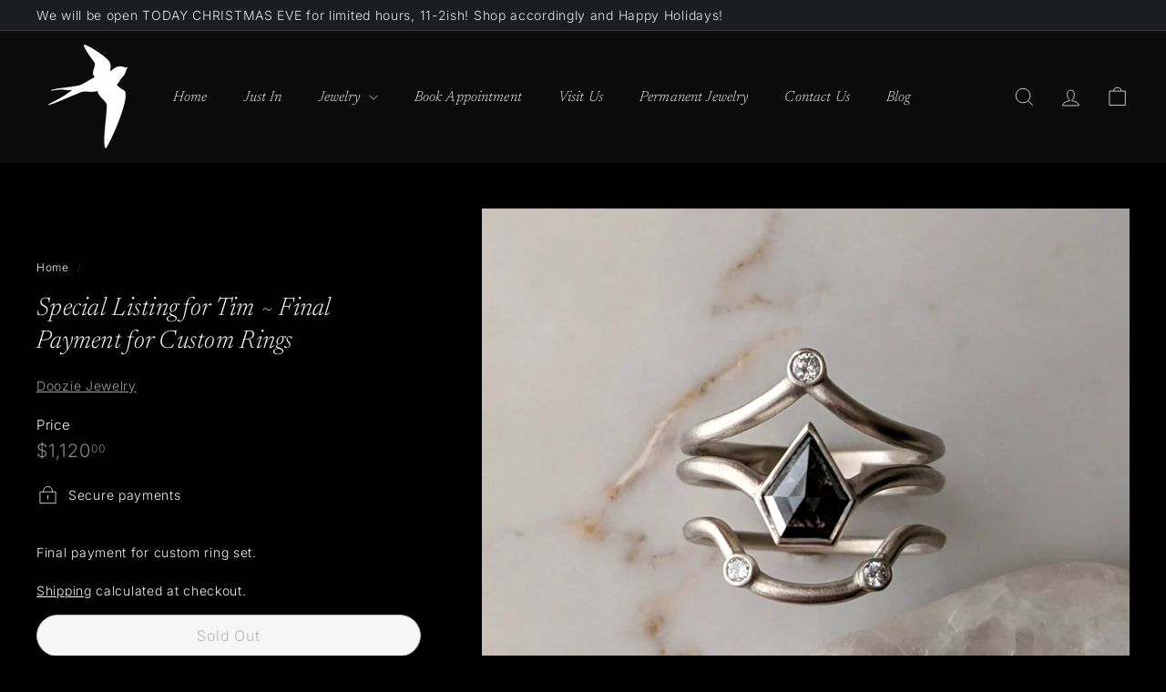

--- FILE ---
content_type: text/javascript
request_url: https://dooziejewelry.com/cdn/shop/t/15/assets/section-media-text.js?v=137615336764249550981726761015
body_size: -460
content:
class MediaText extends HTMLElement{constructor(){super(),this.el=this,this.video=this.el.querySelector("video"),this.controls=this.el.querySelector(".media-with-text__play-button"),this.wrapper=this.closest(".media-with-text__video"),this.altImage=this.wrapper.querySelector(".media-with-text__alt-image-wrapper")}connectedCallback(){this.controls&&this.controls.addEventListener("click",this.playVideo.bind(this)),this.video&&(this.video.addEventListener("click",this.playVideo.bind(this)),this.video.addEventListener("error",()=>{console.error(`Error loading video: ${this.video.src}`),this.altImage&&this.altImage.classList.remove("media-with-text__alt-image--hidden"),this.wrapper.querySelector(".media-with-text__video-wrapper").classList.add("media-with-text__video-wrapper--hidden")}))}playVideo(){this.video.paused?(this.video.play(),this.controls&&this.controls.classList.add("media-with-text__play-button--hidden")):(this.video.pause(),this.controls&&this.controls.classList.remove("media-with-text__play-button--hidden"))}disconnectedCallback(){this.video&&(this.video.removeEventListener("click",this.playVideo.bind(this)),this.controls&&this.controls.removeEventListener("click",this.playVideo.bind(this)))}}customElements.define("media-text",MediaText);
//# sourceMappingURL=/cdn/shop/t/15/assets/section-media-text.js.map?v=137615336764249550981726761015
